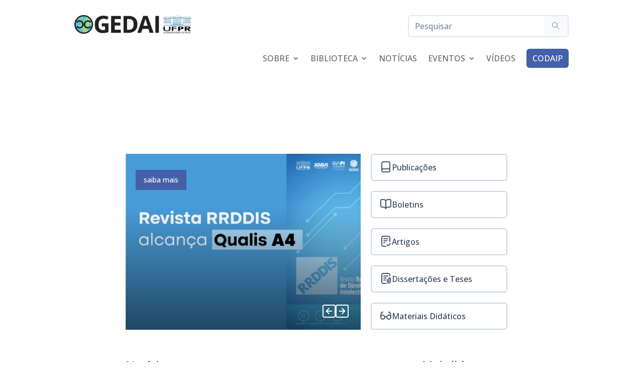

--- FILE ---
content_type: text/css
request_url: https://gedai.ufpr.br/wp-content/plugins/gedai-shortcodes/css/slider.css?ver=1.27
body_size: 2209
content:
.slider {
  overflow: hidden;
  position: relative;
}

.slider__item {
  padding: 20px 20px 24px;
  display: flex;
  flex-direction: column;
  justify-content: end;
  position: relative;
  background-size: cover;
}

.slider__item::after {
  content: "";
  position: absolute;
  bottom: 0;
  left: 0;
  width: 100%;
  height: 70%;
  background: linear-gradient(to top, rgba(0, 0, 0, .55), transparent);
  pointer-events: none;
}

.slider__title {
  padding: 0;
  color: #fff;
  font-size: calc(24 / 16 * 1rem);
  line-height: 1.3;
  font-weight: bold;
  max-width: 480px;
  position: relative;
  z-index: 1;
}

.slider__btn_container {
  width: fit-content;
}

.slider__btn {
  display: block;
  padding: 7px 16px;
  background-color: var(--roxo);
  color: #fff;
  font-size: calc(14 / 16 * 1rem);
  width: fit-content;
  margin-top: 12px;
  position: relative;
  z-index: 1;
  will-change: transform;
  transition: transform 300ms;
}

.slider__btn_container:hover .slider__btn {
  transform: translateY(-3px);
  transition: transform 150ms;
}

.splide__arrows {
  display: flex;
  gap: 8px;
  position: absolute;
  right: 24px;
  bottom: 24px;
}

.splide__arrow {
  background-color: unset;
  border: unset;
  padding: 0;
  height: 26px;
  cursor: pointer;
}

.splide__arrow--next svg,
.splide__arrow--prev svg {
  transition: transform 300ms;
}

.splide__arrow--next:hover svg {
  transform: translateX(2px);
  transition: transform 150ms;
}

.splide__arrow--prev:hover svg {
  transform: translateX(-2px);
  transition: transform 150ms;
}

@media(max-width: 1250px) {
  .slider__section .et_pb_row_0 {
    flex-direction: column;
  }
  .slider__section .et_pb_column_3_5 {
    width: 100% !important;
  }
  .slider__section .et_pb_column_2_5 {
    width: 100% !important;
  }
  .slider__section .splide__slide {
    background-position: center;
    aspect-ratio: 16 / 9;
  }
  .slider__section .categorias {
    display: flex;
    flex-wrap: wrap;
    padding-left: 0;
    padding-right: 0;
  }
}

@media(max-width: 600px) {
  .splide__arrows {
    top: 24px;
  }
  .slider__item::after {
    height: 110%;
  }
}

@media(max-width: 500px) {
  .slider__section .categorias {
    flex-direction: column;
  }
}